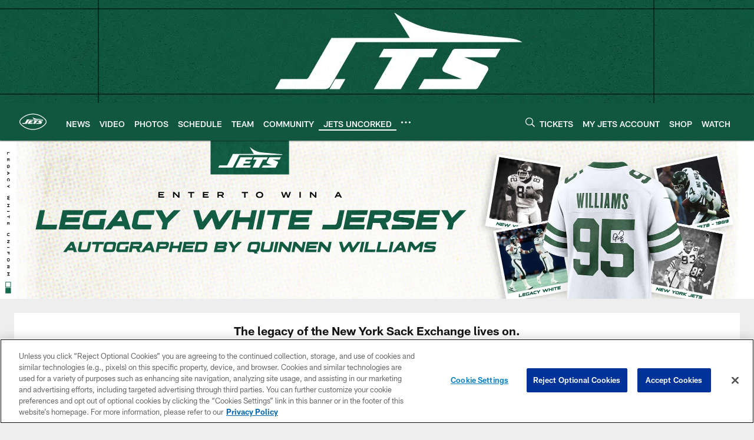

--- FILE ---
content_type: text/html; charset=utf-8
request_url: https://www.google.com/recaptcha/api2/aframe
body_size: 269
content:
<!DOCTYPE HTML><html><head><meta http-equiv="content-type" content="text/html; charset=UTF-8"></head><body><script nonce="B9RRIPa59LM3gKkbqxQiOA">/** Anti-fraud and anti-abuse applications only. See google.com/recaptcha */ try{var clients={'sodar':'https://pagead2.googlesyndication.com/pagead/sodar?'};window.addEventListener("message",function(a){try{if(a.source===window.parent){var b=JSON.parse(a.data);var c=clients[b['id']];if(c){var d=document.createElement('img');d.src=c+b['params']+'&rc='+(localStorage.getItem("rc::a")?sessionStorage.getItem("rc::b"):"");window.document.body.appendChild(d);sessionStorage.setItem("rc::e",parseInt(sessionStorage.getItem("rc::e")||0)+1);localStorage.setItem("rc::h",'1769061434464');}}}catch(b){}});window.parent.postMessage("_grecaptcha_ready", "*");}catch(b){}</script></body></html>

--- FILE ---
content_type: text/css
request_url: https://www.newyorkjets.com/compiledassets/theming/11af7f18c5fd15efcfe299ae0f3275e0
body_size: 3214
content:
.d3-u-block-bypass{color:#115740}.d3-o-hamburger .d3-o-hamburger__inner{background-color:#fff}.d3-o-hamburger .d3-o-hamburger__inner::before,.d3-o-hamburger .d3-o-hamburger__inner::after{background-color:#fff}.d3-o-table--sortable [class*="headerSort"]{color:#151515}.d3-legend--list a{color:#115740}.nfl-o-table-pagination__previous,.nfl-o-table-pagination__next{color:#115740}.nfl-o-table-pagination__previous :not(.nfl-o-icon--white) [class*="nfl-o-icon"]:hover,.nfl-o-table-pagination__next :not(.nfl-o-icon--white) [class*="nfl-o-icon"]:hover{fill:#115740}.d3-o-promo-card--small{background-color:#000 !important}.nfl-o-schedules-card button.nfl-o-schedules-card__btn-soldout.nfl-o-button--alert .nfl-o-icon--tickets-sold-out{fill:#115740}.nfl-o-anchor li a:hover{border-bottom-color:#115740}.nfl-o-cta--primary,[class*="d3-l-module--hero"] .d3-o-media-object__cta .d3-o-button,.nfl-c-game-strip__btn-buy-tickets,.nfl-o-matchup-cards .nfl-o-matchup-cards__btn-buy-tickets,[class*="d3-o-promo-card--"] .d3-o-button,.nfl-o-cta--special{background-color:#000;border-width:1px;border-style:solid;border-color:#000;color:#fff}.nfl-o-cta--primary:hover,[class*="d3-l-module--hero"] .d3-o-media-object__cta .d3-o-button:hover,.nfl-c-game-strip__btn-buy-tickets:hover,.nfl-o-matchup-cards .nfl-o-matchup-cards__btn-buy-tickets:hover,[class*="d3-o-promo-card--"] .d3-o-button:hover,.nfl-o-cta--special:hover{color:#000;background-color:#fff;border-color:#000}.nfl-o-cta--secondary,.nfl-c-game-strip__cta.nfl-c-game-strip__cta--ingame .nfl-c-game-strip__cta-mwls:not(:empty)+.nfl-c-game-strip__cta-game .nfl-c-game-strip__btn-game-day{background-color:#fff;color:#000;border:1px solid #000}.nfl-o-cta--secondary:hover,.nfl-c-game-strip__cta.nfl-c-game-strip__cta--ingame .nfl-c-game-strip__cta-mwls:not(:empty)+.nfl-c-game-strip__cta-game .nfl-c-game-strip__btn-game-day:hover{background-color:#000;color:#fff}.nfl-o-cta--link,.nfl-c-game-strip__link,.nfl-c-game-strip__btn-game-pass,.nfl-c-game-strip__btn-listen,.nfl-c-article .nfl-c-body-part--text h2 a,.nfl-c-article .nfl-c-body-part--text h3 a,.nfl-c-article .nfl-c-body-part--text h4 a,.nfl-c-article .nfl-c-body-part--text h5 a,.nfl-c-article .nfl-c-body-part--text li a,.nfl-c-article .nfl-c-body-part--text p a,.nfl-c-article .nfl-c-body-part--table-of-contents a,.nfl-c-article .nfl-c-custom-entity-table a,.nfl-c-article .nfl-c-body-part--table a,.nfl-c-article .nfl-c-body-part--document a,.nfl-c-article__related-links ul li,.nfl-c-article__body li a,.nfl-c-article__body p a,.nfl-o-matchup-cards--pre-game .nfl-o-matchup-cards__btn-game-day,.nfl-o-matchup-cards .nfl-o-matchup-cards__btn-game-pass,.nfl-o-matchup-cards .nfl-o-matchup-cards__btn-listen,.nfl-o-matchup-cards .nfl-o-matchup-cards__btn-sponsor,.nfl-o-headlinestack button[aria-selected^="true"],.nfl-o-headlinestack__button>a,.nfl-o-fevo--link-text-color,.d3-o-cta-bar__item--link-text-color a,[class*='d3-o-content-tray'] .d3-o-button,.nfl-o-anchor li,.nfl-o-biography a{color:#115740}.nfl-o-cta[data-toggler-action="1"] [class*=nfl-o-icon]{fill:#115740}.nfl-o-cta--rounded{color:#000}.nfl-o-cta--rounded[aria-pressed="true"]{color:#fff;background-color:#000;border-color:#000}.nfl-o-cta--rounded[aria-pressed="true"]:focus{outline-color:#000}button.nfl-o-button.nfl-o-button--alert{color:#115740;border-color:#115740}.nfl-o-chat-flyout--has-color-schema-header-and-footer .nfl-o-chat-flyout__trigger{background-color:#115740}.nfl-o-chat-flyout--has-color-schema-header-and-footer .nfl-o-chat-flyout__body{border-left-color:#115740}.nfl-o-chat-flyout--has-color-schema-button-color .nfl-o-chat-flyout__trigger{background-color:#000}.nfl-o-chat-flyout--has-color-schema-button-color .nfl-o-chat-flyout__body{border-left-color:#000}.nfl-o-chat-flyout__body .nfl-o-placeholder--t_thumb_squared{background-image:url("https://static.clubs.nfl.com/image/upload/v1554415620/jets/htw70e4g3tpvfknigjuo.svg")}.d3-o-contact-us__list .nfl-o-icon>svg{fill:#115740}.d3-o-contact-us__item:hover{border-color:#115740}.d3-o-contact-us__item-label{color:#115740}[class*='d3-o-content-tray'] .d3-o-media-object__summary a{color:#115740}.d3-o-cta-bar__item--button-color a{background-color:#000;color:#fff}.d3-o-cta-bar__item--header-footer-color a{color:#fff;background-color:#115740}.nfl-o-fevo--button-color{background-color:#000;color:#fff}.nfl-o-fevo--header-footer-color{color:#fff;background-color:#115740}.nfl-c-centerpiece.nfl-c-centerpiece--v2 .nfl-o-headlinestack .d3-o-tabs__wrap button[aria-selected^="true"]{color:#115740}[class^="d3-o-link-bar"] .d3-o-link-bar__list--icon{background-color:#115740}.d3-o-link-bar--horizontal__list li a,.d3-o-link-bar--vertical__list li a{color:#115740}.nfl-o-matchup-cards .nfl-o-matchup-cards__btn-game-day{background-color:#000;border-color:#000;color:#fff}.nfl-o-matchup-cards .nfl-h-highlight{color:#115740}.nfl-o-matchup-cards .nfl-h-underline::before{background-color:#115740}.nfl-o-matchup-cards .nfl-o-matchup-cards__media-add-calendar{color:#115740}.nfl-o-matchup-cards--pre-game .nfl-o-matchup-cards__btn-game-day{background-color:#fff;border:1px solid #ccc;color:#115740}.nfl-c-article .nfl-o-matchup-cards .nfl-o-matchup-cards__cta .nfl-o-matchup-cards__btn-game-day{background-color:#000;border-color:#000;color:#fff}.d3-o-on-now-bar__header-status{color:#fff;background-color:#115740}.d3-o-on-now-bar__info a:hover{color:#115740}.d3-o-on-now-bar__close-button,.d3-o-on-now-bar__more-button{color:#115740}.d3-o-on-now-bar__body-status{color:#fff;background-color:#115740}.d3-o-on-now-bar__body-title a.d3-o-on-now-bar__body-title-name:hover{color:#115740}.nfl-o-pick-card__player-name a,.nfl-o-pick-card__editorial-links a,.nfl-o-pick-card__editors-details a,.nfl-o-pick-card__editors-details p a,.nfl-o-pick-card__editors-details li a{color:#115740}.nfl-o-pick-card__player-name a{color:#115740}.nfl-o-placeholder--t_editorial_landscape_8_desktop_mobile{background-image:url("https://static.clubs.nfl.com/image/upload/v1554415620/jets/htw70e4g3tpvfknigjuo.svg")}.nfl-o-placeholder--t_editorial_landscape_8_desktop_mobile:after{background-image:url("https://res.cloudinary.com/nflclubs/image/upload/49ers/tusaaa5brnfjuuwfezq6.svg")}.nfl-o-placeholder--t_thumb_squared,.nfl-o-placeholder--t_person_squared_mobile{background-image:url("https://res.cloudinary.com/nflclubs/image/upload/49ers/tusaaa5brnfjuuwfezq6.svg")}.nfl-o-placeholder--t_portrait_mobile{background-image:url("https://static.clubs.nfl.com/jets/rpwlvjxw2uma5wwvjziz")}.d3-o-tabs--standings [aria-pressed="true"]{color:#fff;background-color:#000;border-color:#000}.d3-o-tabs--overflow .d3-is-active a{background-color:#000;color:#fff}.nfl-o-tabs-bar--link-text-color .d3-o-tabs__list-item.d3-is-active a,.nfl-o-tabs-bar--link-text-color .d3-o-tabs__list-item a:hover{color:#115740;border-bottom-color:#115740}.nfl-o-tabs-bar--link-text-color .nfl-o-tabs-bar__prev .nfl-o-icon--left{fill:#115740}.nfl-o-tabs-bar--button-color .d3-o-tabs__list-item.d3-is-active a,.nfl-o-tabs-bar--button-color .d3-o-tabs__list-item a:hover{color:#fff;border-bottom-color:#fff}.nfl-o-tabs-bar--button-color .nfl-o-tabs-bar__prev .nfl-o-icon--left{fill:#fff}.nfl-o-tabs-bar--header-footer-color .d3-o-tabs__list-item.d3-is-active a,.nfl-o-tabs-bar--header-footer-color .d3-o-tabs__list-item a:hover{color:#fafafa;border-bottom-color:#fafafa}.nfl-o-tabs-bar--header-footer-color .nfl-o-tabs-bar__prev .nfl-o-icon--left{fill:#fafafa}@media (min-width: 768px){.nfl-o-person-tile::before,.nfl-t-person-tile--player::before{background-image:linear-gradient(to bottom, rgba(0,0,0,0.9), rgba(0,0,0,0.75) 99%), url("https://static.clubs.nfl.com/jets/rpwlvjxw2uma5wwvjziz")}}@media (min-width: 768px){.nfl-t-person-tile--coach::before{background-image:linear-gradient(to bottom, rgba(0,0,0,0.9), rgba(0,0,0,0.75) 99%), url("https://static.clubs.nfl.com/jets/rpwlvjxw2uma5wwvjziz")}}@media (min-width: 768px){.nfl-t-person-tile--staff::before{background-image:linear-gradient(to bottom, rgba(0,0,0,0.9), rgba(0,0,0,0.75) 99%), url("https://static.clubs.nfl.com/jets/rpwlvjxw2uma5wwvjziz")}}@media (min-width: 768px){.nfl-t-person-tile--cheerleader::before{background-image:linear-gradient(to bottom, rgba(0,0,0,0.9), rgba(0,0,0,0.75) 99%), url("https://static.clubs.nfl.com/jets/rpwlvjxw2uma5wwvjziz")}}.d3-o-tabbed-controls-selector ul li{background-color:#fff;color:#000;border:0.5px solid #000}.d3-o-tabbed-controls-selector ul li:hover,.d3-o-tabbed-controls-selector ul li.active{background-color:#000}.d3-o-tabbed-controls-selector ul li:hover a,.d3-o-tabbed-controls-selector ul li.active a{color:#fff}.nfl-c-body-part--document a{color:#115740}.nfl-o-ranked-item .nfl-o-ranked-item__title a{color:#115740}.nfl-c-body-part--table a{color:#115740}.nfl-c-body-part--text li a,.nfl-c-body-part--text p a{color:#115740}.nfl-c-accordion-group h2 strong{color:#115740}.nfl-c-accordion-group__details a{color:#115740}.d3-o-carousel.owl-carousel [class*="owl-dots"] .owl-dot.active span{background-color:#000}.nfl-c-countdown{color:#fff;background-color:#115740}.nfl-c-countdown--transparent-background,.nfl-c-countdown--transparent-background .nfl-c-countdown__footer{background-color:transparent}.nfl-c-countdown--button-theme{color:#fff;background-color:#000}.nfl-c-countdown--light-theme{color:#151515;background-color:#fff}.nfl-c-custom-promo--has-color-schema-header-footer-theme .nfl-c-custom-promo__content.d3-o-media-object{background-color:#115740}.nfl-c-custom-promo--has-color-schema-button-theme .nfl-c-custom-promo__content.d3-o-media-object{background-color:#000}.nfl-c-custom-promo--has-color-schema-header-footer-theme .nfl-c-custom-promo__body{color:#fff}.nfl-c-custom-promo--has-color-schema-link-color-on-white .nfl-c-custom-promo__body{color:#115740}.nfl-c-custom-promo--has-color-schema-button-theme .nfl-c-custom-promo__body{color:#fff}.nfl-c-custom-promo--has-cta-color-schema-link-color .nfl-c-custom-promo__cta a{color:#115740}.nfl-c-custom-promo--has-cta-color-schema-link-color .nfl-c-custom-promo__cta a:hover{background-color:#115740;border-color:#115740}.nfl-c-event__header{color:#115740}.nfl-c-event__description p a{color:#115740}.d3-o-followbar__platform:hover{border-color:#115740}.nfl-c-photo-album .nfl-c-photo-album__button-container .nfl-c-photo-album__grid-button--active .nfl-o-icon--grid{fill:#115740 !important}.nfl-c-photo-album .nfl-c-photo-album__button-container .nfl-c-photo-album__list-button--active .nfl-o-icon--list{fill:#115740 !important}.nfl-c-photo-album .nfl-c-photo-album__button-container .nfl-c-photo-album__carousel-button--active .nfl-o-icon--carousel{fill:#115740 !important}.nfl-c-photo-album .nfl-c-photo-album__pictures-container .nfl-o-icon--left{fill:#115740}@media (max-width: 1023px){.nfl-c-scoresplay__score-item::before{background-color:#115740}}.nfl-o-media-object--player .d3-o-media-object__summary a{color:#115740}.nfl-c-content-header--schedule .nfl-c-content-header__btn-open,.nfl-c-content-header--schedule .nfl-c-content-header__btn-close,.nfl-c-content-header--schedule .nfl-c-content-header__btn-add-calendar{color:#115740}.nfl-c-find-channel .nfl-c-form__group .d3-o-button{background-color:#fff;color:#000;border:0.5px solid #000}.nfl-c-find-channel .nfl-c-form__group .d3-o-button:hover{background-color:#000;color:#fff}.d3-o-footer .d3-o-footer__club-legal{background-color:#115740;color:#fff}.d3-o-footer .d3-o-footer__club-copyright{color:#fff}@media (min-width: 1024px){.d3-o-footer .d3-o-footer__club-legal-links>li>a:hover{border-bottom-color:#fff}}.nfl-c-header .d3-o-nav__wrap{color:#fff;background-color:#115740}.nfl-c-header .d3-o-nav--primary [class*=nfl-o-icon],.nfl-c-header .d3-o-nav__search [class*=nfl-o-icon]{fill:#fff}@media (max-width: 1023px){.nfl-c-header.d3-o-nav--is-open .d3-o-nav--primary{background-color:#115740}}@media (min-width: 1024px){.nfl-c-header .d3-o-nav__list .d3-o-nav__item:hover,.nfl-c-header .d3-o-nav__list .d3-o-nav__item.d3-is-active{border-bottom:2px solid #fff}.nfl-c-header .d3-o-nav__list .d3-o-nav__dropdown{background-color:#115740}}.nfl-c-header a[data-value=gigya_sign_in]:not([data-is-logged-in]){color:#115740}@media (min-width: 1024px){.nfl-c-header .d3-o-nav__item[data-user-item].d3-o-nav__item--has-dropdown-submenu .d3-o-nav__menu-item-dropdown .d3-o-nav__item ul.d3-o-nav__list li:not(.d3-o-nav__link-category):hover{background-color:#115740}.nfl-c-header .d3-o-nav__item[data-user-item].d3-o-nav__item--has-dropdown-submenu .d3-o-nav__menu-item-dropdown .d3-o-nav__item ul.d3-o-nav__list li.d3-o-nav__dropdown-user-name:hover,.nfl-c-header .d3-o-nav__item[data-user-item].d3-o-nav__item--has-dropdown-submenu .d3-o-nav__menu-item-dropdown .d3-o-nav__item ul.d3-o-nav__list li.d3-o-nav__dropdown-user-button:hover{background-color:unset}.nfl-c-header .d3-o-nav__item[data-user-item].d3-o-nav__item--has-dropdown-submenu .d3-o-nav__menu-item-dropdown .d3-o-nav__item ul.d3-o-nav__list li a[data-value=gigya_sign_in]:not([data-is-logged-in]){background-color:#115740}.nfl-c-header .d3-o-nav__item[data-user-item].d3-o-nav__item--has-dropdown-submenu .d3-o-nav__menu-item-dropdown .d3-o-nav__item ul.d3-o-nav__list li a[data-value=gigya_sign_in][data-is-logged-in]{color:#115740;border-color:#115740}}.nfl-c-header.d3-o-search--is-open .d3-o-nav__search-result{background-color:#115740;color:#fff}.nfl-c-header .d3-o-nav--secondary .d3-o-nav__list .d3-o-nav__item{border-bottom:2px solid white}.nfl-c-header .d3-o-nav--secondary .d3-o-nav__list .d3-o-nav__item.d3-is-active,.nfl-c-header .d3-o-nav--secondary .d3-o-nav__list .d3-o-nav__item:not(.nfl-o-subscribe):hover{color:#115740;border-bottom:2px solid #115740}.nfl-c-header .d3-o-nav--secondary .d3-o-nav__list .d3-o-nav__item.d3-is-active .d3-o-nav__item-label,.nfl-c-header .d3-o-nav--secondary .d3-o-nav__list .d3-o-nav__item:not(.nfl-o-subscribe):hover .d3-o-nav__item-label{border:none}.nfl-c-content-header--player-directory .nfl-c-player-directory__form .d3-o-button{background-color:#fff;color:#000;border:0.5px solid #000}.nfl-c-content-header--player-directory .nfl-c-player-directory__form .d3-o-button:hover{background-color:#000;color:#fff}.nfl-c-player-directory__popular-players .d3-o-list__link{color:#115740}.nfl-c-player-header .nfl-o-link--buy-jersey{background-color:#fff;color:#000}.nfl-c-player-header .nfl-o-link--buy-jersey .nfl-o-icon--shop{fill:#000}.nfl-c-player-header .nfl-o-link--buy-jersey:hover,.nfl-c-player-header .nfl-o-link--buy-jersey.active{background-color:#000;color:#fff}.nfl-c-player-header .nfl-o-link--buy-jersey:hover .nfl-o-icon--shop,.nfl-c-player-header .nfl-o-link--buy-jersey.active .nfl-o-icon--shop{fill:#fff}.nfl-c-team-tickets .d3-o-media-object__cta .d3-o-button{background-color:#000;color:#fff}.nfl-c-team-header .nfl-o-link--buy-gear{background-color:#fff;color:#000}.nfl-c-team-header .nfl-o-link--buy-gear .nfl-o-icon--shop{fill:#000}.nfl-c-team-header .nfl-o-link--buy-gear:hover,.nfl-c-team-header .nfl-o-link--buy-gear.active{background-color:#000;color:#fff}.nfl-c-team-header .nfl-o-link--buy-gear:hover .nfl-o-icon--shop,.nfl-c-team-header .nfl-o-link--buy-gear.active .nfl-o-icon--shop{fill:#fff}.nfl-c-author-profile-card__bio p a,.nfl-c-author-profile-card__bio a{color:#115740}.nfl-c-promo.nfl-c-promo--banner{background-color:#115740}.nfl-c-promo.nfl-c-promo--image{color:#000}.nfl-c-promo.nfl-c-promo--marketing1.nfl-c-promo--header-color-text .d3-o-media-object__title{color:#115740}.nfl-c-promo.nfl-c-promo--marketing1.nfl-c-promo--button-color-text .d3-o-media-object__title{color:#000}.nfl-c-promo.nfl-c-promo--marketing2.nfl-c-promo--header-color-text .d3-o-media-object__body{color:#115740}.nfl-c-promo.nfl-c-promo--marketing2.nfl-c-promo--button-color-text .d3-o-media-object__body{color:#000}.nfl-c-promo.nfl-c-promo--marketing3.nfl-c-promo--header-color-text h2,.nfl-c-promo.nfl-c-promo--marketing3.nfl-c-promo--header-color-text ul li,.nfl-c-promo.nfl-c-promo--marketing3.nfl-c-promo--header-color-text ol li{color:#115740}.nfl-c-promo.nfl-c-promo--marketing3.nfl-c-promo--header-color-text h2:before{background-color:#115740}.nfl-c-promo.nfl-c-promo--marketing3.nfl-c-promo--button-color-text h2,.nfl-c-promo.nfl-c-promo--marketing3.nfl-c-promo--button-color-text ul li,.nfl-c-promo.nfl-c-promo--marketing3.nfl-c-promo--button-color-text ol li{color:#000}.nfl-c-promo.nfl-c-promo--marketing3.nfl-c-promo--button-color-text h2:before{background-color:#000}.nfl-c-promo.nfl-c-promo--marketing3.nfl-c-promo--header-color-hyperlink ul li a,.nfl-c-promo.nfl-c-promo--marketing3.nfl-c-promo--header-color-hyperlink ol li a{color:#115740}.nfl-c-promo.nfl-c-promo--marketing3.nfl-c-promo--button-color-hyperlink ul li a,.nfl-c-promo.nfl-c-promo--marketing3.nfl-c-promo--button-color-hyperlink ol li a{color:#000}.nfl-c-promo.nfl-c-promo--banner-with-cta.nfl-c-promo--has-white-bg .d3-o-media-object__title a{color:#115740}.nfl-c-promo.nfl-c-promo--banner-with-cta.nfl-c-promo--header-color-hyperlink .nfl-o-cta{background-color:#115740;color:#fff}.nfl-c-promo.nfl-c-promo--banner-with-cta.nfl-c-promo--header-color-text .d3-o-media-object__title strong,.nfl-c-promo.nfl-c-promo--banner-with-cta.nfl-c-promo--header-color-text .d3-o-media-object__title b{color:#115740}.nfl-c-promo.nfl-c-promo--banner-with-cta.nfl-c-promo--button-color-hyperlink .nfl-o-cta{background-color:#000;color:#fff}.nfl-c-promo.nfl-c-promo--banner-with-cta.nfl-c-promo--button-color-text .d3-o-media-object__title strong,.nfl-c-promo.nfl-c-promo--banner-with-cta.nfl-c-promo--button-color-text .d3-o-media-object__title b{color:#000}.nfl-c-game-strip-v2__link{color:#115740}@media (min-width: 1024px){.nfl-c-game-strip-v2__body--live{border-top-color:#115740}}.nfl-c-game-strip-v2__live-data .nfl-h-highlight{color:#115740}@media (min-width: 1024px){.nfl-c-game-strip-v2__live-data .nfl-h-highlight--background{background-color:#115740}}@media (max-width: 1023px){.nfl-c-game-strip-v2__live-data .nfl-h-highlight--background{color:#115740;border-bottom-color:#115740}.nfl-c-game-strip-v2__live-data__bullet{color:#115740}}.nfl-c-mixed-content-carousel{--swiper-theme-color: #115740;--swiper-pagination-color: #115740;--swiper-navigation-color: #115740}.nfl-c-mixed-content-carousel__progress-bar-percent{background-color:var(--swiper-pagination-color, #115740)}.nfl-c-table-comparison th:not([data-has-bkg-color-button-theme]) .nfl-c-table-comparison__cell-checkmark[data-is-checked],.nfl-c-table-comparison td:not([data-has-bkg-color-button-theme]) .nfl-c-table-comparison__cell-checkmark[data-is-checked]{filter:invert(100%)}.nfl-c-table-comparison__cell-cta--primary{background:#000;color:#fff}@media (min-width: 768px){.nfl-c-table-comparison th[data-has-bkg-color-button-theme],.nfl-c-table-comparison td[data-has-bkg-color-button-theme]{background-color:#000;color:#fff}}@media (max-width: 767px){.nfl-c-table-comparison__cell-cta--secondary{background:#000;color:#fff}}


--- FILE ---
content_type: text/javascript; charset=utf-8
request_url: https://auth-id.newyorkjets.com/accounts.webSdkBootstrap?apiKey=4_iTnrz5me8ETqLvs9qKWuLg&pageURL=https%3A%2F%2Fwww.newyorkjets.com%2Ffans%2Fsweepstakes%2Fjersey&sdk=js_latest&sdkBuild=18435&format=json
body_size: 423
content:
{
  "callId": "019be4473d017cac813174eb6fc980a1",
  "errorCode": 0,
  "apiVersion": 2,
  "statusCode": 200,
  "statusReason": "OK",
  "time": "2026-01-22T05:57:12.586Z",
  "hasGmid": "ver4"
}